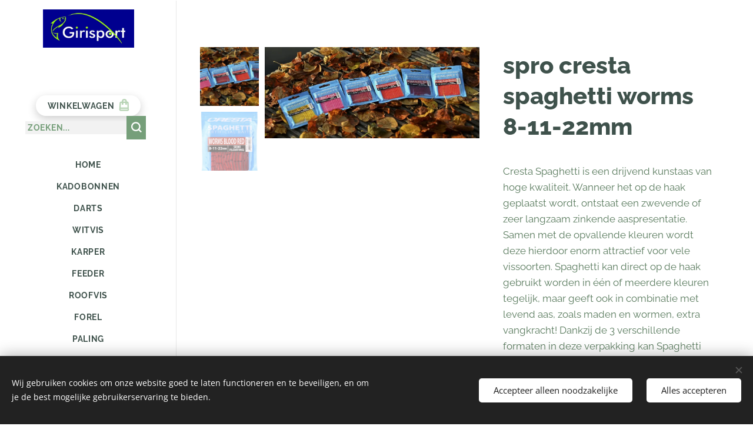

--- FILE ---
content_type: text/html; charset=UTF-8
request_url: https://www.girisport.be/p/spaghetti-worms-8-11-22mm/
body_size: 20600
content:
<!DOCTYPE html>
<html class="no-js" prefix="og: https://ogp.me/ns#" lang="nl">
<head><link rel="preconnect" href="https://duyn491kcolsw.cloudfront.net" crossorigin><link rel="preconnect" href="https://fonts.gstatic.com" crossorigin><meta charset="utf-8"><link rel="shortcut icon" href="https://duyn491kcolsw.cloudfront.net/files/2b/2b0/2b0yc6.ico?ph=4cf98fc754"><link rel="apple-touch-icon" href="https://duyn491kcolsw.cloudfront.net/files/2b/2b0/2b0yc6.ico?ph=4cf98fc754"><link rel="icon" href="https://duyn491kcolsw.cloudfront.net/files/2b/2b0/2b0yc6.ico?ph=4cf98fc754">
    <meta http-equiv="X-UA-Compatible" content="IE=edge">
    <title>spaghetti worms 8-11-22mm</title>
    <meta name="viewport" content="width=device-width,initial-scale=1">
    <meta name="msapplication-tap-highlight" content="no">
    
    <link href="https://duyn491kcolsw.cloudfront.net/files/0r/0rk/0rklmm.css?ph=4cf98fc754" media="print" rel="stylesheet">
    <link href="https://duyn491kcolsw.cloudfront.net/files/2e/2e5/2e5qgh.css?ph=4cf98fc754" media="screen and (min-width:100000em)" rel="stylesheet" data-type="cq" disabled>
    <link rel="stylesheet" href="https://duyn491kcolsw.cloudfront.net/files/45/45b/45boco.css?ph=4cf98fc754"><link rel="stylesheet" href="https://duyn491kcolsw.cloudfront.net/files/4e/4er/4ersdq.css?ph=4cf98fc754" media="screen and (min-width:37.5em)"><link rel="stylesheet" href="https://duyn491kcolsw.cloudfront.net/files/0r/0rc/0rc1kx.css?ph=4cf98fc754" data-wnd_color_scheme_file=""><link rel="stylesheet" href="https://duyn491kcolsw.cloudfront.net/files/3l/3lz/3lziai.css?ph=4cf98fc754" data-wnd_color_scheme_desktop_file="" media="screen and (min-width:37.5em)" disabled=""><link rel="stylesheet" href="https://duyn491kcolsw.cloudfront.net/files/20/207/207tl9.css?ph=4cf98fc754" data-wnd_additive_color_file=""><link rel="stylesheet" href="https://duyn491kcolsw.cloudfront.net/files/1b/1b1/1b1pns.css?ph=4cf98fc754" data-wnd_typography_file=""><link rel="stylesheet" href="https://duyn491kcolsw.cloudfront.net/files/3z/3zn/3zn0c1.css?ph=4cf98fc754" data-wnd_typography_desktop_file="" media="screen and (min-width:37.5em)" disabled=""><script>(()=>{let e=!1;const t=()=>{if(!e&&window.innerWidth>=600){for(let e=0,t=document.querySelectorAll('head > link[href*="css"][media="screen and (min-width:37.5em)"]');e<t.length;e++)t[e].removeAttribute("disabled");e=!0}};t(),window.addEventListener("resize",t),"container"in document.documentElement.style||fetch(document.querySelector('head > link[data-type="cq"]').getAttribute("href")).then((e=>{e.text().then((e=>{const t=document.createElement("style");document.head.appendChild(t),t.appendChild(document.createTextNode(e)),import("https://duyn491kcolsw.cloudfront.net/client/js.polyfill/container-query-polyfill.modern.js").then((()=>{let e=setInterval((function(){document.body&&(document.body.classList.add("cq-polyfill-loaded"),clearInterval(e))}),100)}))}))}))})()</script>
<link rel="preload stylesheet" href="https://duyn491kcolsw.cloudfront.net/files/2m/2m8/2m8msc.css?ph=4cf98fc754" as="style"><meta name="description" content=""><meta name="keywords" content=""><meta name="generator" content="Webnode 2"><meta name="apple-mobile-web-app-capable" content="no"><meta name="apple-mobile-web-app-status-bar-style" content="black"><meta name="format-detection" content="telephone=no">

<meta property="og:url" content="https://girisport.be/p/spaghetti-worms-8-11-22mm/"><meta property="og:title" content="spaghetti worms 8-11-22mm"><meta property="og:type" content="article"><meta property="og:site_name" content="Girisport"><meta property="og:image" content="https://4cf98fc754.clvaw-cdnwnd.com/461d63f65f4c9f80cde41a113fad8776/200003232-78e4c78e50/700/__ftp_c_cr-spaghwor_7.jpg?ph=4cf98fc754"><meta name="robots" content="index,follow"><link rel="canonical" href="https://www.girisport.be/p/spaghetti-worms-8-11-22mm/"><script>window.checkAndChangeSvgColor=function(c){try{var a=document.getElementById(c);if(a){c=[["border","borderColor"],["outline","outlineColor"],["color","color"]];for(var h,b,d,f=[],e=0,m=c.length;e<m;e++)if(h=window.getComputedStyle(a)[c[e][1]].replace(/\s/g,"").match(/^rgb[a]?\(([0-9]{1,3}),([0-9]{1,3}),([0-9]{1,3})/i)){b="";for(var g=1;3>=g;g++)b+=("0"+parseInt(h[g],10).toString(16)).slice(-2);"0"===b.charAt(0)&&(d=parseInt(b.substr(0,2),16),d=Math.max(16,d),b=d.toString(16)+b.slice(-4));f.push(c[e][0]+"="+b)}if(f.length){var k=a.getAttribute("data-src"),l=k+(0>k.indexOf("?")?"?":"&")+f.join("&");a.src!=l&&(a.src=l,a.outerHTML=a.outerHTML)}}}catch(n){}};</script></head>
<body class="l wt-product ac-h ac-s ac-i ac-n l-sidebar l-d-none b-btn-r b-btn-s-l b-btn-dso b-btn-bw-1 img-d-n img-t-o img-h-n line-solid b-e-ds lbox-l c-s-n  wnd-s-b  wnd-fe   wnd-eshop"><noscript>
				<iframe
				 src="https://www.googletagmanager.com/ns.html?id=GTM-542MMSL"
				 height="0"
				 width="0"
				 style="display:none;visibility:hidden"
				 >
				 </iframe>
			</noscript>

<div class="wnd-page l-page cs-green ac-9ccc65 ac-normal t-t-fs-l t-t-fw-s t-t-sp-n t-t-d-n t-s-fs-m t-s-fw-s t-s-sp-n t-s-d-n t-p-fs-m t-p-fw-m t-p-sp-n t-h-fs-l t-h-fw-s t-h-sp-n t-bq-fs-m t-bq-fw-m t-bq-sp-n t-bq-d-l t-btn-fw-s t-nav-fw-s t-pd-fw-s t-nav-tt-u">
    <div class="l-w t cf t-01">
        <div class="l-bg cf">
            <div class="s-bg-l">
                
                
            </div>
        </div>
        <header class="l-h cf">
            <div class="sw cf">
	<div class="sw-c cf"><section data-space="reset" class="s s-hn s-hn-sidebar wnd-mt-sidebar menu-default logo-sidebar sc-w   hm-hidden wnd-nav-border wnd-nav-sticky">
	<div class="s-w">
		<div class="s-o">
			<div class="s-bg">
                <div class="s-bg-l">
                    
                    
                </div>
			</div>
			<div class="h-w h-f wnd-fixed">
				<div class="s-i">
					<div class="n-l">
						<div class="s-c menu-nav">
							<div class="logo-block">
								<div class="b b-l logo logo-default logo-nb raleway wnd-iar-2-1 logo-25 b-ls-m" id="wnd_LogoBlock_269042" data-wnd_mvc_type="wnd.fe.LogoBlock">
	<div class="b-l-c logo-content">
		<a class="b-l-link logo-link" href="/home/">

			<div class="b-l-image logo-image">
				<div class="b-l-image-w logo-image-cell">
                    <picture><source type="image/webp" srcset="https://4cf98fc754.clvaw-cdnwnd.com/461d63f65f4c9f80cde41a113fad8776/200003425-122c6122ca/450/Nieuw%20logo%20voor%20website%201a.webp?ph=4cf98fc754 450w, https://4cf98fc754.clvaw-cdnwnd.com/461d63f65f4c9f80cde41a113fad8776/200003425-122c6122ca/700/Nieuw%20logo%20voor%20website%201a.webp?ph=4cf98fc754 700w, https://4cf98fc754.clvaw-cdnwnd.com/461d63f65f4c9f80cde41a113fad8776/200003425-122c6122ca/Nieuw%20logo%20voor%20website%201a.webp?ph=4cf98fc754 899w" sizes="(min-width: 600px) 450px, (min-width: 360px) calc(100vw * 0.8), 100vw" ><img src="https://4cf98fc754.clvaw-cdnwnd.com/461d63f65f4c9f80cde41a113fad8776/200000003-51f7451f76/Nieuw%20logo%20voor%20website%201a.jpg?ph=4cf98fc754" alt="" width="899" height="379" class="wnd-logo-img" ></picture>
				</div>
			</div>

			

			<div class="b-l-br logo-br"></div>

			<div class="b-l-text logo-text-wrapper">
				<div class="b-l-text-w logo-text">
					<span class="b-l-text-c logo-text-cell"></span>
				</div>
			</div>

		</a>
	</div>
</div>
							</div>

                            <div class="nav-wrapper">

                                <div class="cart-block">
                                    <div class="cart cf">
	<div class="cart-content">
		<a href="/cart/">
			<div class="cart-content-link">
				<div class="cart-text"><span>Winkelwagen</span></div>
				<div class="cart-piece-count" data-count="0" data-wnd_cart_part="count">0</div>
				<div class="cart-piece-text" data-wnd_cart_part="text"></div>
				<div class="cart-price" data-wnd_cart_part="price">0,00 €</div>
			</div>
		</a>
	</div>
</div>
                                </div>

                                <div class="search">
    <div class="search-app"></div>
</div>

                                <div id="menu-mobile">
                                    <a href="#" id="menu-submit"><span></span>Menu</a>
                                </div>

                                <div id="menu-block">
                                    <nav id="menu" data-type="vertical"><div class="menu-font menu-wrapper">
	<a href="#" class="menu-close" rel="nofollow" title="Close Menu"></a>
	<ul role="menubar" aria-label="Menu" class="level-1">
		<li role="none" class="wnd-homepage">
			<a class="menu-item" role="menuitem" href="/home/"><span class="menu-item-text">HOME</span></a>
			
		</li><li role="none">
			<a class="menu-item" role="menuitem" href="/kadobonnen/"><span class="menu-item-text">KADOBONNEN</span></a>
			
		</li><li role="none">
			<a class="menu-item" role="menuitem" href="/darts2/"><span class="menu-item-text">DARTS</span></a>
			
		</li><li role="none">
			<a class="menu-item" role="menuitem" href="/witvis/"><span class="menu-item-text">WITVIS</span></a>
			
		</li><li role="none">
			<a class="menu-item" role="menuitem" href="/karper/"><span class="menu-item-text">KARPER</span></a>
			
		</li><li role="none">
			<a class="menu-item" role="menuitem" href="/feeder/"><span class="menu-item-text">FEEDER</span></a>
			
		</li><li role="none">
			<a class="menu-item" role="menuitem" href="/roofvis/"><span class="menu-item-text">ROOFVIS</span></a>
			
		</li><li role="none">
			<a class="menu-item" role="menuitem" href="/forel/"><span class="menu-item-text">FOREL</span></a>
			
		</li><li role="none">
			<a class="menu-item" role="menuitem" href="/paling/"><span class="menu-item-text">PALING </span></a>
			
		</li><li role="none">
			<a class="menu-item" role="menuitem" href="/zee-mer/"><span class="menu-item-text">ZEE </span></a>
			
		</li><li role="none">
			<a class="menu-item" role="menuitem" href="/nieuwtjes/"><span class="menu-item-text">NIEUWTJES IN DE WINKEL</span></a>
			
		</li><li role="none">
			<a class="menu-item" role="menuitem" href="/levend-aas-geen-verzending/"><span class="menu-item-text">LEVEND AAS GEEN VERZENDING</span></a>
			
		</li><li role="none">
			<a class="menu-item" role="menuitem" href="/algemene-voorwaarden/"><span class="menu-item-text">Algemene Voorwaarden en Privacybeleid</span></a>
			
		</li>
	</ul>
	<span class="more-text">Meer pagina's</span>
</div></nav>
                                    <div class="scrollup"></div>
                                    <div class="scrolldown"></div>
                                </div>

                            </div>
						</div>
					</div>
				</div>
			</div>
		</div>
	</div>
</section></div>
</div>
        </header>
        <main class="l-m cf">
            <div class="sw cf">
	<div class="sw-c cf"><section class="s s-hm s-hm-hidden wnd-h-hidden cf sc-w"></section><section data-space="true" class="s s-ed cf sc-w   wnd-w-wide wnd-s-normal wnd-h-auto">
	<div class="s-w cf">
		<div class="s-o s-fs cf">
			<div class="s-bg cf">
                <div class="s-bg-l">
                    
                    
                </div>
			</div>
			<div class="s-c s-fs cf">
				<div class="b-e b-e-d b b-s cf" data-wnd_product_item="200002267" data-wnd_product_data="{&quot;id&quot;:200002267,&quot;name&quot;:&quot;spro cresta spaghetti worms 8-11-22mm&quot;,&quot;image&quot;:[&quot;https:\/\/4cf98fc754.clvaw-cdnwnd.com\/461d63f65f4c9f80cde41a113fad8776\/200003232-78e4c78e50\/450\/__ftp_c_cr-spaghwor_7.jpg?ph=4cf98fc754&quot;,&quot;https:\/\/4cf98fc754.clvaw-cdnwnd.com\/461d63f65f4c9f80cde41a113fad8776\/200003232-78e4c78e50\/__ftp_c_cr-spaghwor_7.jpg?ph=4cf98fc754&quot;],&quot;detail_url&quot;:&quot;\/p\/spaghetti-worms-8-11-22mm\/&quot;,&quot;category&quot;:&quot;FEEDER\/feeder korven + klein gerief \/FOREL\/forel kunstaas\/KLEIN GERIEF\/LOKAAS-VOEDER-PELLETS-ADDITIEVEN-LIQUIDES \/mini boilies, wafters\/Cresta\/Spro&quot;,&quot;list_position&quot;:0,&quot;price&quot;:3.8,&quot;comparative_price&quot;:0,&quot;out_of_stock&quot;:false,&quot;availability&quot;:&quot;DO_NOT_SHOW&quot;,&quot;variants&quot;:[{&quot;id&quot;:200087407,&quot;identifier&quot;:&quot;spaghetti-worms-8-11-22mm-blood-red-s969714900&quot;,&quot;option_ids&quot;:[&quot;200008789&quot;],&quot;price&quot;:3.8,&quot;price_ex_vat_message&quot;:&quot;excl. BTW 3,14\u00a0\u20ac&quot;,&quot;comparative_price&quot;:0,&quot;inventory_sku&quot;:&quot;&quot;,&quot;out_of_stock&quot;:false,&quot;availability&quot;:&quot;DO_NOT_SHOW&quot;,&quot;inventory_quantity&quot;:2,&quot;visibility&quot;:1,&quot;unit_price_localised&quot;:&quot;&quot;,&quot;dual_currency&quot;:null},{&quot;id&quot;:200087408,&quot;identifier&quot;:&quot;spaghetti-worms-8-11-22mm-tomato-red-s964714901&quot;,&quot;option_ids&quot;:[&quot;200008788&quot;],&quot;price&quot;:3.8,&quot;price_ex_vat_message&quot;:&quot;excl. BTW 3,14\u00a0\u20ac&quot;,&quot;comparative_price&quot;:0,&quot;inventory_sku&quot;:&quot;&quot;,&quot;out_of_stock&quot;:false,&quot;availability&quot;:&quot;DO_NOT_SHOW&quot;,&quot;inventory_quantity&quot;:1,&quot;visibility&quot;:0,&quot;unit_price_localised&quot;:&quot;&quot;,&quot;dual_currency&quot;:null},{&quot;id&quot;:200087409,&quot;identifier&quot;:&quot;spaghetti-worms-8-11-22mm-fluo-red-s964714902&quot;,&quot;option_ids&quot;:[&quot;200008787&quot;],&quot;price&quot;:3.8,&quot;price_ex_vat_message&quot;:&quot;excl. BTW 3,14\u00a0\u20ac&quot;,&quot;comparative_price&quot;:0,&quot;inventory_sku&quot;:&quot;&quot;,&quot;out_of_stock&quot;:false,&quot;availability&quot;:&quot;DO_NOT_SHOW&quot;,&quot;inventory_quantity&quot;:2,&quot;visibility&quot;:1,&quot;unit_price_localised&quot;:&quot;&quot;,&quot;dual_currency&quot;:null},{&quot;id&quot;:200087410,&quot;identifier&quot;:&quot;spaghetti-worms-8-11-22mm-fluo-orange-s964714903&quot;,&quot;option_ids&quot;:[&quot;200008786&quot;],&quot;price&quot;:3.8,&quot;price_ex_vat_message&quot;:&quot;excl. BTW 3,14\u00a0\u20ac&quot;,&quot;comparative_price&quot;:0,&quot;inventory_sku&quot;:&quot;&quot;,&quot;out_of_stock&quot;:false,&quot;availability&quot;:&quot;DO_NOT_SHOW&quot;,&quot;inventory_quantity&quot;:1,&quot;visibility&quot;:1,&quot;unit_price_localised&quot;:&quot;&quot;,&quot;dual_currency&quot;:null},{&quot;id&quot;:200087411,&quot;identifier&quot;:&quot;spaghetti-worms-8-11-22mm-yellow-s964714904&quot;,&quot;option_ids&quot;:[&quot;200008785&quot;],&quot;price&quot;:3.8,&quot;price_ex_vat_message&quot;:&quot;excl. BTW 3,14\u00a0\u20ac&quot;,&quot;comparative_price&quot;:0,&quot;inventory_sku&quot;:&quot;&quot;,&quot;out_of_stock&quot;:false,&quot;availability&quot;:&quot;DO_NOT_SHOW&quot;,&quot;inventory_quantity&quot;:1,&quot;visibility&quot;:0,&quot;unit_price_localised&quot;:&quot;&quot;,&quot;dual_currency&quot;:null},{&quot;id&quot;:200087412,&quot;identifier&quot;:&quot;spaghetti-worms-8-11-22mm-pink-s964714905&quot;,&quot;option_ids&quot;:[&quot;200008784&quot;],&quot;price&quot;:3.8,&quot;price_ex_vat_message&quot;:&quot;excl. BTW 3,14\u00a0\u20ac&quot;,&quot;comparative_price&quot;:0,&quot;inventory_sku&quot;:&quot;&quot;,&quot;out_of_stock&quot;:false,&quot;availability&quot;:&quot;DO_NOT_SHOW&quot;,&quot;inventory_quantity&quot;:1,&quot;visibility&quot;:1,&quot;unit_price_localised&quot;:&quot;&quot;,&quot;dual_currency&quot;:null}],&quot;variants_active&quot;:true}" data-wnd-price-info-template="&lt;span class=&quot;prd-price-info&quot;&gt;&lt;span class=&quot;prd-price-info-c&quot;&gt;{value}&lt;/span&gt;&lt;/span&gt;">
    <form class="cf" action="" method="post" data-wnd_sys_form="add-to-cart">

        <div class="b-e-d-head b-e-d-right">
            <h1 class="b-e-d-title cf"><span class="prd-title">
	<span class="prd-title-c">spro cresta spaghetti worms 8-11-22mm</span>
</span></h1>
        </div>

        <div class="b-e-d-ribbons cf">
            <span class="prd-label prd-out-of-stock">
	<span class="prd-label-c prd-out-of-stock-c"></span>
</span>
            <span class="prd-label">
	<span class="prd-label-c"></span>
</span>
        </div>

        <div class="b-e-d-gal b-e-d-left">
            <div class="prd-gal cf" id="wnd_ProductGalleryBlock_531006" data-slideshow="true">
	<div class="prd-gal-c cf">
		<ul class="prd-gal-list cf">
			<li class="prd-gal-photo wnd-orientation-landscape">
				<a class="prd-gal-link litebox" data-litebox-group="gallery" data-litebox-text="" href="https://4cf98fc754.clvaw-cdnwnd.com/461d63f65f4c9f80cde41a113fad8776/200003232-78e4c78e50/__ftp_c_cr-spaghwor_7.jpg?ph=4cf98fc754" width="1000" height="425">
					<div class="prd-gal-img cf">
						<div class="prd-gal-img-pos">
                            <picture><source type="image/webp" srcset="https://4cf98fc754.clvaw-cdnwnd.com/461d63f65f4c9f80cde41a113fad8776/200003233-ed800ed804/450/__ftp_c_cr-spaghwor_7.webp?ph=4cf98fc754 450w, https://4cf98fc754.clvaw-cdnwnd.com/461d63f65f4c9f80cde41a113fad8776/200003233-ed800ed804/700/__ftp_c_cr-spaghwor_7.webp?ph=4cf98fc754 700w, https://4cf98fc754.clvaw-cdnwnd.com/461d63f65f4c9f80cde41a113fad8776/200003233-ed800ed804/__ftp_c_cr-spaghwor_7.webp?ph=4cf98fc754 1000w" sizes="(min-width: 768px) 60vw, 100vw" ><img src="https://4cf98fc754.clvaw-cdnwnd.com/461d63f65f4c9f80cde41a113fad8776/200003232-78e4c78e50/__ftp_c_cr-spaghwor_7.jpg?ph=4cf98fc754" alt="" width="1000" height="425" loading="lazy" ></picture>
						</div>
					</div>
					<div class="prd-gal-title cf"><span></span></div>
				</a>
			</li><li class="prd-gal-photo wnd-orientation-portrait">
				<a class="prd-gal-link litebox" data-litebox-group="gallery" data-litebox-text="" href="https://4cf98fc754.clvaw-cdnwnd.com/461d63f65f4c9f80cde41a113fad8776/200003230-bad04bad08/__ftp_c_cr-spaghwor_1.jpg?ph=4cf98fc754" width="915" height="1320">
					<div class="prd-gal-img cf">
						<div class="prd-gal-img-pos">
                            <picture><source type="image/webp" srcset="https://4cf98fc754.clvaw-cdnwnd.com/461d63f65f4c9f80cde41a113fad8776/200003231-081ab081b0/450/__ftp_c_cr-spaghwor_1.webp?ph=4cf98fc754 312w, https://4cf98fc754.clvaw-cdnwnd.com/461d63f65f4c9f80cde41a113fad8776/200003231-081ab081b0/700/__ftp_c_cr-spaghwor_1.webp?ph=4cf98fc754 485w, https://4cf98fc754.clvaw-cdnwnd.com/461d63f65f4c9f80cde41a113fad8776/200003231-081ab081b0/__ftp_c_cr-spaghwor_1.webp?ph=4cf98fc754 915w" sizes="(min-width: 768px) 60vw, 100vw" ><img src="https://4cf98fc754.clvaw-cdnwnd.com/461d63f65f4c9f80cde41a113fad8776/200003230-bad04bad08/__ftp_c_cr-spaghwor_1.jpg?ph=4cf98fc754" alt="" width="915" height="1320" loading="lazy" ></picture>
						</div>
					</div>
					<div class="prd-gal-title cf"><span></span></div>
				</a>
			</li>
		</ul>
	</div>

	<div class="prd-gal-nav dots cf">
		<div class="prd-gal-nav-arrow-prev prd-gal-nav-arrow">
			<div class="prd-gal-nav-arrow-submit"></div>
		</div>

		<div class="prd-gal-nav-c dots-content cf"></div>

		<div class="prd-gal-nav-arrow-next prd-gal-nav-arrow">
			<div class="prd-gal-nav-arrow-submit"></div>
		</div>
	</div>

	
</div>
        </div>

        <div class="b-e-d-c b-e-d-right">
            <div class="b-text text prd-text">
	<div class="prd-text-c"><p>Cresta Spaghetti is een drijvend kunstaas van hoge kwaliteit. Wanneer het op de haak geplaatst wordt, ontstaat een zwevende of zeer langzaam zinkende aaspresentatie. Samen met de opvallende kleuren wordt deze hierdoor enorm attractief voor vele vissoorten. Spaghetti kan direct op de haak gebruikt worden in één of meerdere kleuren tegelijk, maar geeft ook in combinatie met levend aas, zoals maden en wormen, extra vangkracht! Dankzij de 3 verschillende formaten in deze verpakking kan Spaghetti gecombineerd worden met vele haaksoorten en maten.&nbsp;&nbsp;<br></p></div>
</div>
            <div class="prd-variants cf">
	<h4 class="prd-variants-title">Kies een variant:</h4>
	<div class="prd-variants-c form b-form-light f-rg-normal cf">
		<div class="prd-variants-group form-input form-select wnd-form-field">
			<div class="select">
				<select class="not-clicked" id="field-wnd_ProductOptionGroupBlock_6svbpmjgh37000000000000000" name="wnd_ProductOptionGroupBlock_6svbpmjgh37000000000000000" required="Array" data-wnd_option_group="200000885">
					<option value="" selected></option><option value="200008789">blood red S969714900</option><option value="200008788">tomato red S964714901</option><option value="200008787">fluo red S964714902</option><option value="200008786">fluo orange S964714903</option><option value="200008785">yellow S964714904</option><option value="200008784">pink S964714905</option>
				</select>
				<label for="field-wnd_ProductOptionGroupBlock_6svbpmjgh37000000000000000"><span class="it b link">
	<span class="it-c">kleur</span>
</span></label>
			</div>
		</div>
	</div>
</div>
            <div class="b-e-d-price cf">
                <span class="prd-price">
	<span class="prd-price-pref-text wnd-product-prefix-text"></span><span class="prd-price-pref"></span><span class="prd-price-c wnd-product-price">3,80</span><span class="prd-price-suf">&nbsp;€</span><span class="prd-price-suf-text wnd-product-suffix-text"></span>
</span>
                <span class="prd-price prd-price-com wnd-product-comparative-price-area wnd-empty" style="display:none">
	<span class="prd-price-pref"></span><span class="prd-price-c wnd-product-comparative-price-content">0,00</span><span class="prd-price-suf">&nbsp;€</span>
</span>
            </div>
            <div class="b-e-d-price b-e-d-price-info" data-wnd-identifier="wnd-price-info-container">
                
                
                
                
                
            </div>
            <div class="b-e-d-stock b-e-d-stock-info" data-wnd-identifier="wnd-stock-info-container">
                <span class="prd-stock-info" data-wnd-identifier="wnd-stock-info">
    <span class="wt-bold"></span>
</span>
            </div>

            <div class="b-e-d-submit cf">
                <div class="prd-crt b-btn b-btn-3 b-btn-atc b-btn-i-left b-btn-i-atc wnd-fixed cf">
                    <button class="b-btn-l b-btn-fixed" type="submit" name="send" value="wnd_ProductDetailFormBlock_761715" disabled data-wnd_add_to_cart_button>
                        <span class="b-btn-t">Toevoegen aan de winkelwagen</span>
                        <span class="b-btn-a-l">
							<span class="loader"></span>
						</span>
                        <span class="b-btn-a-a">
							<span class="checked"></span>
							Toegevoegd aan de winkelwagen
						</span>
                        <span class="b-btn-ofs">Niet in voorraad</span>
                    </button>
                </div>
            </div>
        </div>

        <input type="hidden" name="id" value="200002267"><input type="hidden" name="variant_id" value="">

    </form>
</div>
				<div class="ez cf wnd-no-cols">
	<div class="ez-c"><div class="b b-text cf">
	<div class="b-c b-text-c b-s b-s-t60 b-s-b60 b-cs cf"></div>
</div></div>
</div>
			</div>
		</div>
	</div>
</section></div>
</div>
        </main>
        <footer class="l-f cf">
            <div class="sw cf">
	<div class="sw-c cf"><section data-wn-border-element="s-f-border" class="s s-f s-f-basic s-f-simple sc-b   wnd-w-wide wnd-s-high">
	<div class="s-w">
		<div class="s-o">
			<div class="s-bg">
                <div class="s-bg-l">
                    
                    
                </div>
			</div>
			<div class="s-c s-f-l-w s-f-border">
				<div class="s-f-l b-s b-s-t0 b-s-b0">
					<div class="s-f-l-c s-f-l-c-first">
						<div class="s-f-cr"><span class="it b link">
	<span class="it-c">©&nbsp;2021&nbsp;Alle rechten voorbehouden</span>
</span></div>
						<div class="s-f-sf">
                            <span class="sf b">
<span class="sf-content sf-c link">Mogelijk gemaakt door <a href="https://www.webnode.nl?utm_source=text&utm_medium=footer&utm_campaign=free1&utm_content=wnd2" rel="nofollow" target="_blank">Webnode</a></span>
</span>
                            <span class="sf-cbr link">
    <a href="#" rel="nofollow">Cookies</a>
</span>
                            
                            
                            
                        </div>
					</div>
					<div class="s-f-l-c s-f-l-c-last">
						<div class="s-f-lang lang-select cf">
	
</div>
					</div>
                    <div class="s-f-l-c s-f-l-c-currency">
                        <div class="s-f-ccy ccy-select cf">
	
</div>
                    </div>
				</div>
			</div>
		</div>
	</div>
</section></div>
</div>
        </footer>
    </div>
    
</div>
<section class="cb cb-dark" id="cookiebar" style="display:none;" id="cookiebar" style="display:none;">
	<div class="cb-bar cb-scrollable">
		<div class="cb-bar-c">
			<div class="cb-bar-text">Wij gebruiken cookies om onze website goed te laten functioneren en te beveiligen, en om je de best mogelijke gebruikerservaring te bieden.</div>
			<div class="cb-bar-buttons">
				<button class="cb-button cb-close-basic" data-action="accept-necessary">
					<span class="cb-button-content">Accepteer alleen noodzakelijke</span>
				</button>
				<button class="cb-button cb-close-basic" data-action="accept-all">
					<span class="cb-button-content">Alles accepteren</span>
				</button>
				
			</div>
		</div>
        <div class="cb-close cb-close-basic" data-action="accept-necessary"></div>
	</div>

	<div class="cb-popup cb-light close">
		<div class="cb-popup-c">
			<div class="cb-popup-head">
				<h3 class="cb-popup-title">Geavanceerde instellingen</h3>
				<p class="cb-popup-text">Je kunt jouw cookievoorkeuren hier aanpassen. Schakel de volgende categorieën in of uit en sla de selectie op.</p>
			</div>
			<div class="cb-popup-options cb-scrollable">
				<div class="cb-option">
					<input class="cb-option-input" type="checkbox" id="necessary" name="necessary" readonly="readonly" disabled="disabled" checked="checked">
                    <div class="cb-option-checkbox"></div>
                    <label class="cb-option-label" for="necessary">Essentiële cookies</label>
					<div class="cb-option-text">De essentiële cookies zijn essentieel voor de veilige en correcte werking van onze website en het registratieproces.</div>
				</div><div class="cb-option">
					<input class="cb-option-input" type="checkbox" id="functional" name="functional">
                    <div class="cb-option-checkbox"></div>
                    <label class="cb-option-label" for="functional">Functionele cookies</label>
					<div class="cb-option-text">Functionele cookies onthouden jouw voorkeuren voor onze website en maken het mogelijk deze aan te passen.</div>
				</div><div class="cb-option">
					<input class="cb-option-input" type="checkbox" id="performance" name="performance">
                    <div class="cb-option-checkbox"></div>
                    <label class="cb-option-label" for="performance">Prestatiecookies</label>
					<div class="cb-option-text">Prestatiecookies controleren de prestaties van onze website.</div>
				</div><div class="cb-option">
					<input class="cb-option-input" type="checkbox" id="marketing" name="marketing">
                    <div class="cb-option-checkbox"></div>
                    <label class="cb-option-label" for="marketing">Marketing cookies / cookies van derden</label>
					<div class="cb-option-text">Marketing cookies stellen ons in staat de prestaties van onze website te meten en te analyseren.</div>
				</div>
			</div>
			<div class="cb-popup-footer">
				<button class="cb-button cb-save-popup" data-action="advanced-save">
					<span class="cb-button-content">Opslaan</span>
				</button>
			</div>
			<div class="cb-close cb-close-popup" data-action="close"></div>
		</div>
	</div>
</section>

<script src="https://duyn491kcolsw.cloudfront.net/files/3n/3no/3nov38.js?ph=4cf98fc754" crossorigin="anonymous" type="module"></script><script>document.querySelector(".wnd-fe")&&[...document.querySelectorAll(".c")].forEach((e=>{const t=e.querySelector(".b-text:only-child");t&&""===t.querySelector(".b-text-c").innerText&&e.classList.add("column-empty")}))</script>


<script src="https://duyn491kcolsw.cloudfront.net/client.fe/js.compiled/lang.nl.2097.js?ph=4cf98fc754" crossorigin="anonymous"></script><script src="https://duyn491kcolsw.cloudfront.net/client.fe/js.compiled/compiled.multi.2-2203.js?ph=4cf98fc754" crossorigin="anonymous"></script><script>var wnd = wnd || {};wnd.$data = {"image_content_items":{"wnd_ThumbnailBlock_174346":{"id":"wnd_ThumbnailBlock_174346","type":"wnd.pc.ThumbnailBlock"},"wnd_Section_eshop_product_detail_183521":{"id":"wnd_Section_eshop_product_detail_183521","type":"wnd.pc.Section"},"wnd_ProductGalleryBlock_531006":{"id":"wnd_ProductGalleryBlock_531006","type":"wnd.pc.ProductGalleryBlock"},"wnd_HeaderSection_header_main_532956":{"id":"wnd_HeaderSection_header_main_532956","type":"wnd.pc.HeaderSection"},"wnd_ImageBlock_784428":{"id":"wnd_ImageBlock_784428","type":"wnd.pc.ImageBlock"},"wnd_ProductPhotoImageBlock_979975591":{"id":"wnd_ProductPhotoImageBlock_979975591","type":"wnd.pc.ProductPhotoImageBlock"},"wnd_ProductPhotoImageBlock_711353736":{"id":"wnd_ProductPhotoImageBlock_711353736","type":"wnd.pc.ProductPhotoImageBlock"},"wnd_LogoBlock_269042":{"id":"wnd_LogoBlock_269042","type":"wnd.pc.LogoBlock"},"wnd_FooterSection_footer_604825":{"id":"wnd_FooterSection_footer_604825","type":"wnd.pc.FooterSection"}},"svg_content_items":{"wnd_ImageBlock_784428":{"id":"wnd_ImageBlock_784428","type":"wnd.pc.ImageBlock"},"wnd_LogoBlock_269042":{"id":"wnd_LogoBlock_269042","type":"wnd.pc.LogoBlock"}},"content_items":[],"eshopSettings":{"ESHOP_SETTINGS_DISPLAY_PRICE_WITHOUT_VAT":false,"ESHOP_SETTINGS_DISPLAY_ADDITIONAL_VAT":false,"ESHOP_SETTINGS_DISPLAY_SHIPPING_COST":false},"project_info":{"isMultilanguage":false,"isMulticurrency":false,"eshop_tax_enabled":"1","country_code":"be","contact_state":null,"eshop_tax_type":"VAT","eshop_discounts":true,"graphQLURL":"https:\/\/girisport.be\/servers\/graphql\/","iubendaSettings":{"cookieBarCode":"","cookiePolicyCode":"","privacyPolicyCode":"","termsAndConditionsCode":""}}};</script><script>wnd.$system = {"fileSystemType":"aws_s3","localFilesPath":"https:\/\/www.girisport.be\/_files\/","awsS3FilesPath":"https:\/\/4cf98fc754.clvaw-cdnwnd.com\/461d63f65f4c9f80cde41a113fad8776\/","staticFiles":"https:\/\/duyn491kcolsw.cloudfront.net\/files","isCms":false,"staticCDNServers":["https:\/\/duyn491kcolsw.cloudfront.net\/"],"fileUploadAllowExtension":["jpg","jpeg","jfif","png","gif","bmp","ico","svg","webp","tiff","pdf","doc","docx","ppt","pptx","pps","ppsx","odt","xls","xlsx","txt","rtf","mp3","wma","wav","ogg","amr","flac","m4a","3gp","avi","wmv","mov","mpg","mkv","mp4","mpeg","m4v","swf","gpx","stl","csv","xml","txt","dxf","dwg","iges","igs","step","stp"],"maxUserFormFileLimit":4194304,"frontendLanguage":"nl","backendLanguage":"nl","frontendLanguageId":"1","page":{"id":50000003,"identifier":"p","template":{"id":200004295,"styles":{"typography":"t-01_new","scheme":"cs-green","additiveColor":"ac-9ccc65 ac-normal","acSubheadings":true,"background":{"default":null},"backgroundSettings":{"default":""},"acIcons":true,"lineStyle":"line-solid","imageTitle":"img-t-o","imageHover":"img-h-n","imageStyle":"img-d-n","buttonDecoration":"b-btn-dso","buttonStyle":"b-btn-r","buttonSize":"b-btn-s-l","buttonBorders":"b-btn-bw-1","lightboxStyle":"lbox-l","eshopGridItemStyle":"b-e-ds","eshopGridItemAlign":"b-e-c","columnSpaces":"c-s-n","layoutType":"l-sidebar","layoutDecoration":"l-d-none","formStyle":"light","menuType":"wnd-mt-classic","menuStyle":"menu-default","sectionWidth":"wnd-w-wider","sectionSpace":"wnd-s-normal","acMenu":true,"acHeadings":true,"acOthers":false,"buttonWeight":"t-btn-fw-s","productWeight":"t-pd-fw-s","menuWeight":"t-nav-fw-s","searchStyle":"wnd-s-b","headerBarStyle":"","typoTitleSizes":"t-t-fs-l","typoTitleWeights":"t-t-fw-s","typoTitleSpacings":"t-t-sp-n","typoTitleDecorations":"t-t-d-n","typoHeadingSizes":"t-h-fs-l","typoHeadingWeights":"t-h-fw-s","typoHeadingSpacings":"t-h-sp-n","typoSubtitleSizes":"t-s-fs-m","typoSubtitleWeights":"t-s-fw-s","typoSubtitleSpacings":"t-s-sp-n","typoSubtitleDecorations":"t-s-d-n","typoParagraphSizes":"t-p-fs-m","typoParagraphWeights":"t-p-fw-m","typoParagraphSpacings":"t-p-sp-n","typoBlockquoteSizes":"t-bq-fs-m","typoBlockquoteWeights":"t-bq-fw-m","typoBlockquoteSpacings":"t-bq-sp-n","typoBlockquoteDecorations":"t-bq-d-l","menuTextTransform":"t-nav-tt-u"}},"layout":"product_detail","name":"spro cresta spaghetti worms 8-11-22mm","html_title":"spaghetti worms 8-11-22mm","language":"nl","langId":1,"isHomepage":false,"meta_description":null,"meta_keywords":null,"header_code":null,"footer_code":null,"styles":null,"countFormsEntries":[]},"listingsPrefix":"\/l\/","productPrefix":"\/p\/","cartPrefix":"\/cart\/","checkoutPrefix":"\/checkout\/","searchPrefix":"\/search\/","isCheckout":false,"isEshop":true,"hasBlog":false,"isProductDetail":true,"isListingDetail":false,"listing_page":[],"hasEshopAnalytics":false,"gTagId":null,"gAdsId":null,"format":{"be":{"DATE_TIME":{"mask":"%d-%m-%Y %H:%M","regexp":"^(((0?[1-9]|[1,2][0-9]|3[0,1])\\-(0?[1-9]|1[0-2])\\-[0-9]{1,4})(( [0-1][0-9]| 2[0-3]):[0-5][0-9])?|(([0-9]{4}(0[1-9]|1[0-2])(0[1-9]|[1,2][0-9]|3[0,1])(0[0-9]|1[0-9]|2[0-3])[0-5][0-9][0-5][0-9])))?$"},"DATE":{"mask":"%d-%m-%Y","regexp":"^(((0?[1-9]|[1,2][0-9]|3[0,1])\\-(0?[1-9]|1[0-2])\\-[0-9]{1,4}))$"},"CURRENCY":{"mask":{"point":".","thousands":",","decimals":2,"mask":"%s","zerofill":true}}},"fe":{"DATE_TIME":{"mask":"%d-%m-%Y %H:%M","regexp":"^(((0?[1-9]|[1,2][0-9]|3[0,1])\\-(0?[1-9]|1[0-2])\\-[0-9]{1,4})(( [0-1][0-9]| 2[0-3]):[0-5][0-9])?|(([0-9]{4}(0[1-9]|1[0-2])(0[1-9]|[1,2][0-9]|3[0,1])(0[0-9]|1[0-9]|2[0-3])[0-5][0-9][0-5][0-9])))?$"},"DATE":{"mask":"%d-%m-%Y","regexp":"^(((0?[1-9]|[1,2][0-9]|3[0,1])\\-(0?[1-9]|1[0-2])\\-[0-9]{1,4}))$"},"CURRENCY":{"mask":{"point":".","thousands":",","decimals":2,"mask":"%s","zerofill":true}}}},"e_product":{"id":200443256,"workingId":200002267,"name":"spro cresta spaghetti worms 8-11-22mm","identifier":"spaghetti-worms-8-11-22mm","meta_description":null,"meta_keywords":null,"html_title":"spaghetti worms 8-11-22mm","styles":null,"content_items":{"wnd_PerexBlock_238221":{"type":"wnd.pc.PerexBlock","id":"wnd_PerexBlock_238221","context":"page","text":""},"wnd_ThumbnailBlock_174346":{"type":"wnd.pc.ThumbnailBlock","id":"wnd_ThumbnailBlock_174346","context":"page","style":{"background":{"default":{"default":"wnd-background-image"}},"backgroundSettings":{"default":{"default":{"id":200003232,"src":"200003232-78e4c78e50\/__ftp_c_cr-spaghwor_7.jpg","dataType":"filesystem_files","width":1000,"height":425,"mediaType":"myImages","mime":"","alternatives":{"image\/webp":{"id":200003233,"src":"200003233-ed800ed804\/__ftp_c_cr-spaghwor_7.webp","dataType":"filesystem_files","width":1000,"height":425,"mime":"image\/webp"}}}}}},"refs":{"filesystem_files":[{"filesystem_files.id":200003232}]}},"wnd_SectionWrapper_187483":{"type":"wnd.pc.SectionWrapper","id":"wnd_SectionWrapper_187483","context":"page","content":["wnd_HeaderSection_header_main_532956","wnd_Section_eshop_product_detail_183521"]},"wnd_Section_eshop_product_detail_183521":{"type":"wnd.pc.Section","contentIdentifier":"eshop_product_detail","id":"wnd_Section_eshop_product_detail_183521","context":"page","content":{"default":["wnd_EditZone_669307","wnd_ProductDetailFormBlock_761715"],"default_box":["wnd_EditZone_669307","wnd_ProductDetailFormBlock_761715"]},"contentMap":{"wnd.pc.EditZone":{"master-01":"wnd_EditZone_669307"},"wnd.pc.ProductDetailFormBlock":{"product-01":"wnd_ProductDetailFormBlock_761715"}},"style":{"sectionColor":{"default":"sc-w"},"sectionWidth":{"default":"wnd-w-wide"},"sectionSpace":{"default":"wnd-s-normal"},"sectionHeight":{"default":"wnd-h-auto"},"sectionPosition":{"default":"wnd-p-cc"}},"variant":{"default":"default"}},"wnd_EditZone_669307":{"type":"wnd.pc.EditZone","id":"wnd_EditZone_669307","context":"page","content":["wnd_TextBlock_524608"]},"wnd_TextBlock_524608":{"type":"wnd.pc.TextBlock","id":"wnd_TextBlock_524608","context":"page","code":""},"wnd_ProductDetailFormBlock_761715":{"type":"wnd.pc.ProductDetailFormBlock","id":"wnd_ProductDetailFormBlock_761715","context":"page","contentMap":{"wnd.pc.ProductSubmitBlock":{"submit":"wnd_ProductSubmitBlock_132550"},"wnd.pc.ProductTitleBlock":{"name":"wnd_ProductTitleBlock_534594"},"wnd.pc.ProductDescriptionBlock":{"description":"wnd_ProductDescriptionBlock_325564"},"wnd.pc.ProductPriceBlock":{"price":"wnd_ProductPriceBlock_88386"},"wnd.pc.ProductComparativePriceBlock":{"comparative-price":"wnd_ProductComparativePriceBlock_252762"},"wnd.pc.ProductRibbonBlock":{"ribbon":"wnd_ProductRibbonBlock_694213"},"wnd.pc.ProductOutOfStockBlock":{"out-of-stock":"wnd_ProductOutOfStockBlock_174668"},"wnd.pc.ProductGalleryBlock":{"productgallery":"wnd_ProductGalleryBlock_531006"},"wnd.pc.ProductVariantsBlock":{"variants":"wnd_ProductVariantsBlock_427561"}},"action":{"type":"message","message":"\n","target":""},"email":"girisport@skynet.be","content":{"default":["wnd_ProductSubmitBlock_132550","wnd_ProductTitleBlock_534594","wnd_ProductDescriptionBlock_325564","wnd_ProductPriceBlock_88386","wnd_ProductComparativePriceBlock_252762","wnd_ProductRibbonBlock_694213","wnd_ProductOutOfStockBlock_174668","wnd_ProductGalleryBlock_531006","wnd_ProductVariantsBlock_427561"],"rounded":["wnd_ProductSubmitBlock_132550","wnd_ProductTitleBlock_534594","wnd_ProductDescriptionBlock_325564","wnd_ProductPriceBlock_88386","wnd_ProductComparativePriceBlock_252762","wnd_ProductRibbonBlock_694213","wnd_ProductOutOfStockBlock_174668","wnd_ProductGalleryBlock_531006","wnd_ProductVariantsBlock_427561"],"space":["wnd_ProductSubmitBlock_132550","wnd_ProductTitleBlock_534594","wnd_ProductDescriptionBlock_325564","wnd_ProductPriceBlock_88386","wnd_ProductComparativePriceBlock_252762","wnd_ProductRibbonBlock_694213","wnd_ProductOutOfStockBlock_174668","wnd_ProductGalleryBlock_531006","wnd_ProductVariantsBlock_427561"],"light":["wnd_ProductSubmitBlock_132550","wnd_ProductTitleBlock_534594","wnd_ProductDescriptionBlock_325564","wnd_ProductPriceBlock_88386","wnd_ProductComparativePriceBlock_252762","wnd_ProductRibbonBlock_694213","wnd_ProductOutOfStockBlock_174668","wnd_ProductGalleryBlock_531006","wnd_ProductVariantsBlock_427561"]}},"wnd_ProductSubmitBlock_132550":{"type":"wnd.pc.ProductSubmitBlock","id":"wnd_ProductSubmitBlock_132550","context":"page","style":{"class":""},"code":"Toevoegen aan de winkelwagen"},"wnd_ProductTitleBlock_534594":{"type":"wnd.pc.ProductTitleBlock","id":"wnd_ProductTitleBlock_534594","context":"page","refDataType":"e_product","refDataKey":"e_product.name"},"wnd_ProductDescriptionBlock_325564":{"type":"wnd.pc.ProductDescriptionBlock","id":"wnd_ProductDescriptionBlock_325564","context":"page","refDataType":"e_product","refDataKey":"e_product.description"},"wnd_ProductPriceBlock_88386":{"type":"wnd.pc.ProductPriceBlock","id":"wnd_ProductPriceBlock_88386","context":"page","refDataType":"e_product","refDataKey":"e_product.price"},"wnd_ProductComparativePriceBlock_252762":{"type":"wnd.pc.ProductComparativePriceBlock","id":"wnd_ProductComparativePriceBlock_252762","context":"page","refDataType":"e_product","refDataKey":"e_product.sale_price"},"wnd_ProductRibbonBlock_694213":{"type":"wnd.pc.ProductRibbonBlock","id":"wnd_ProductRibbonBlock_694213","context":"page","refDataType":"e_product","refDataKey":"e_product.ribbon"},"wnd_ProductOutOfStockBlock_174668":{"type":"wnd.pc.ProductOutOfStockBlock","id":"wnd_ProductOutOfStockBlock_174668","context":"page","refDataType":"e_product","refDataKey":"e_product.out_of_stock"},"wnd_ProductGalleryBlock_531006":{"type":"wnd.pc.ProductGalleryBlock","id":"wnd_ProductGalleryBlock_531006","context":"page","content":["wnd_ProductPhotoImageBlock_979975591","wnd_ProductPhotoImageBlock_711353736"],"variant":"default","limit":20},"wnd_StyledInlineTextBlock_659184":{"id":"wnd_StyledInlineTextBlock_659184","type":"wnd.pc.StyledInlineTextBlock","context":"page","code":"\u003Cstrong\u003EDe belangrijke titel\u003C\/strong\u003E","style":{"class":"","cssClasses":{"color":"claim-default claim-nb","fontSize":"","fontFamily":"fira-sans","size":"claim-72"}}},"wnd_StyledInlineTextBlock_744350":{"id":"wnd_StyledInlineTextBlock_744350","type":"wnd.pc.StyledInlineTextBlock","context":"page","code":"Vul een subtitel in","style":{"class":"","cssClasses":{"color":"claim-beside claim-nb","fontSize":"","fontFamily":"pt-serif","size":"claim-26"}}},"wnd_StyledInlineTextBlock_587843":{"id":"wnd_StyledInlineTextBlock_587843","type":"wnd.pc.StyledInlineTextBlock","context":"page","code":"\u003Cem\u003E\u0022Voeg jouw slogan hier\u0022\u003C\/em\u003E","style":{"class":"","cssClasses":{"color":"claim-default claim-nb","fontSize":"","fontFamily":"cormorant","size":"claim-46"}}},"wnd_EditZone_937091":{"id":"wnd_EditZone_937091","type":"wnd.pc.EditZone","context":"page","content":["wnd_ContentZoneColWrapper_15974"]},"wnd_HeaderSection_header_main_532956":{"id":"wnd_HeaderSection_header_main_532956","type":"wnd.pc.HeaderSection","contentIdentifier":"header_main","context":"page","content":{"default":[],"editzone":["wnd_EditZone_937091"],"no_claim":[],"button":["wnd_ButtonBlock_584723"],"button_box":["wnd_ButtonBlock_584723"],"one_claim":["wnd_StyledInlineTextBlock_659184"],"one_claim_button":["wnd_StyledInlineTextBlock_659184","wnd_ButtonBlock_584723"],"one_claim_box":["wnd_StyledInlineTextBlock_659184"],"one_claim_button_box":["wnd_StyledInlineTextBlock_659184","wnd_ButtonBlock_584723"],"two_claims":["wnd_StyledInlineTextBlock_659184","wnd_StyledInlineTextBlock_744350"],"two_claims_button":["wnd_StyledInlineTextBlock_659184","wnd_StyledInlineTextBlock_744350","wnd_ButtonBlock_584723"],"two_claims_box":["wnd_StyledInlineTextBlock_659184","wnd_StyledInlineTextBlock_744350"],"two_claims_button_box":["wnd_StyledInlineTextBlock_659184","wnd_StyledInlineTextBlock_744350","wnd_ButtonBlock_584723"],"three_claims":["wnd_StyledInlineTextBlock_659184","wnd_StyledInlineTextBlock_744350","wnd_StyledInlineTextBlock_587843"],"three_claims_button":["wnd_StyledInlineTextBlock_659184","wnd_StyledInlineTextBlock_744350","wnd_StyledInlineTextBlock_587843","wnd_ButtonBlock_584723"],"three_claims_box":["wnd_StyledInlineTextBlock_659184","wnd_StyledInlineTextBlock_744350","wnd_StyledInlineTextBlock_587843"],"three_claims_button_box":["wnd_StyledInlineTextBlock_659184","wnd_StyledInlineTextBlock_744350","wnd_StyledInlineTextBlock_587843","wnd_ButtonBlock_584723"]},"contentMap":{"wnd.pc.ButtonBlock":{"header-main-button":"wnd_ButtonBlock_584723"},"wnd.pc.EditZone":{"header-content":"wnd_EditZone_937091"},"wnd.pc.StyledInlineTextBlock":{"big-claim":"wnd_StyledInlineTextBlock_659184","small-claim":"wnd_StyledInlineTextBlock_744350","quote-claim":"wnd_StyledInlineTextBlock_587843"}},"style":{"sectionWidth":{"default":"wnd-w-wider"},"sectionSpace":{"default":"wnd-s-higher"},"sectionHeight":{"default":"wnd-h-auto"},"sectionPosition":{"default":"wnd-p-cc"},"sectionColor":{"default":"sc-w"},"background":[],"backgroundSettings":[]},"variant":{"default":"default"}},"wnd_ButtonBlock_584723":{"id":"wnd_ButtonBlock_584723","type":"wnd.pc.ButtonBlock","context":"page","code":"Klik hier","link":"#","open_in_new_window":"0","style":{"class":"","cssClasses":{"color":"b-btn-3"}}},"wnd_ContentZoneColWrapper_15974":{"type":"wnd.pc.ContentZoneColWrapper","id":"wnd_ContentZoneColWrapper_15974","context":"page","content":["wnd_ContentZoneCol_132074","wnd_ContentZoneCol_678496"],"widthPercentage":0.081},"wnd_ContentZoneCol_132074":{"type":"wnd.pc.ContentZoneCol","id":"wnd_ContentZoneCol_132074","context":"page","content":["wnd_ImageBlock_784428"],"style":{"width":48.461}},"wnd_ContentZoneCol_678496":{"type":"wnd.pc.ContentZoneCol","id":"wnd_ContentZoneCol_678496","context":"page","content":["wnd_TextBlock_781637","wnd_ButtonBlock_908955"],"style":{"width":51.539}},"wnd_ImageBlock_784428":{"type":"wnd.pc.ImageBlock","id":"wnd_ImageBlock_784428","context":"page","variant":"default","description":"","link":"","style":{"paddingBottom":69.11,"margin":{"left":0,"right":0},"float":"","clear":"none","width":50},"shape":"img-s-n","image":{"id":"2z4jf3","dataType":"static_server","style":{"left":0,"top":0,"width":100,"height":100,"position":"absolute"},"ratio":{"horizontal":2,"vertical":2},"size":{"width":900,"height":622},"src":"\/2z\/2z4\/2z4jf3.jpg"}},"wnd_TextBlock_781637":{"type":"wnd.pc.TextBlock","id":"wnd_TextBlock_781637","context":"page","code":"\u003Ch1\u003E\u003Cstrong\u003EDe belangrijke titel\u003C\/strong\u003E\u003C\/h1\u003E\n\n\u003Ch3\u003EVoer je ondertitel hier\u003C\/h3\u003E\n\n\u003Cp\u003EDit is waar uw tekst begint. U kunt hier klikken en beginnen met typen.\u0026nbsp;Labore et dolore magnam aliquam quaerat voluptatem ut enim ad minima veniam quis nostrum exercitationem ullam corporis suscipit laboriosam nisi ut aliquid ex ea commodi consequatur quis autem vel eum iure reprehenderit qui in ea.\u003C\/p\u003E\n"},"wnd_ButtonBlock_908955":{"type":"wnd.pc.ButtonBlock","id":"wnd_ButtonBlock_908955","context":"page","code":"Contact","link":"\/","open_in_new_window":0,"style":{"class":"","cssClasses":{"color":"b-btn-3","align":"wnd-align-left"}}},"wnd_ProductVariantsBlock_427561":{"id":"wnd_ProductVariantsBlock_427561","type":"wnd.pc.ProductVariantsBlock","context":"page","content":[]},"wnd_ProductPhotoImageBlock_979975591":{"type":"wnd.pc.ProductPhotoImageBlock","id":"wnd_ProductPhotoImageBlock_979975591","context":"page","description":"","image":{"id":200003232,"src":"200003232-78e4c78e50\/__ftp_c_cr-spaghwor_7.jpg","dataType":"filesystem_files","width":1000,"height":425,"mime":"","alternatives":{"image\/webp":{"id":200003233,"src":"200003233-ed800ed804\/__ftp_c_cr-spaghwor_7.webp","dataType":"filesystem_files","width":1000,"height":425,"mime":"image\/webp"}}},"refs":{"filesystem_files":[{"filesystem_files.id":200003232}]}},"wnd_ProductPhotoImageBlock_711353736":{"type":"wnd.pc.ProductPhotoImageBlock","id":"wnd_ProductPhotoImageBlock_711353736","context":"page","description":"","image":{"id":200003230,"src":"200003230-bad04bad08\/__ftp_c_cr-spaghwor_1.jpg","dataType":"filesystem_files","width":915,"height":1320,"mime":"","alternatives":{"image\/webp":{"id":200003231,"src":"200003231-081ab081b0\/__ftp_c_cr-spaghwor_1.webp","dataType":"filesystem_files","width":915,"height":1320,"mime":"image\/webp"}}},"refs":{"filesystem_files":[{"filesystem_files.id":200003230}]}}},"localised_content_items":null},"listing_item":null,"feReleasedFeatures":{"dualCurrency":false,"HeurekaSatisfactionSurvey":true,"productAvailability":true},"labels":{"dualCurrency.fixedRate":"","invoicesGenerator.W2EshopInvoice.alreadyPayed":"Niet betalen! De betaling is al verricht.","invoicesGenerator.W2EshopInvoice.amount":"Aantal:","invoicesGenerator.W2EshopInvoice.contactInfo":"Contactinformatie:","invoicesGenerator.W2EshopInvoice.couponCode":"Kortingscode:","invoicesGenerator.W2EshopInvoice.customer":"Klantgegevens:","invoicesGenerator.W2EshopInvoice.dateOfIssue":"Datum uitgegeven:","invoicesGenerator.W2EshopInvoice.dateOfTaxableSupply":"Datum belastbaar:","invoicesGenerator.W2EshopInvoice.dic":"BTW-nummer:","invoicesGenerator.W2EshopInvoice.discount":"Korting","invoicesGenerator.W2EshopInvoice.dueDate":"Vervaldatum:","invoicesGenerator.W2EshopInvoice.email":"email:","invoicesGenerator.W2EshopInvoice.filenamePrefix":"Factuur-","invoicesGenerator.W2EshopInvoice.fiscalCode":"Fiscale code:","invoicesGenerator.W2EshopInvoice.freeShipping":"Gratis verzending","invoicesGenerator.W2EshopInvoice.ic":"Ondernemingsnummer:","invoicesGenerator.W2EshopInvoice.invoiceNo":"Factuurnummer","invoicesGenerator.W2EshopInvoice.invoiceNoTaxed":"Factuur - BTW factuurnummer","invoicesGenerator.W2EshopInvoice.notVatPayers":"Niet BTW-geregistreerd","invoicesGenerator.W2EshopInvoice.orderNo":"Bestellingsnummer:","invoicesGenerator.W2EshopInvoice.paymentPrice":"Kosten betaalmethode:","invoicesGenerator.W2EshopInvoice.pec":"PEC:","invoicesGenerator.W2EshopInvoice.phone":"Telefoonnummer:","invoicesGenerator.W2EshopInvoice.priceExTax":"Prijs exclusief BTW:","invoicesGenerator.W2EshopInvoice.priceIncludingTax":"Prijs inclusief BTW:","invoicesGenerator.W2EshopInvoice.product":"Product:","invoicesGenerator.W2EshopInvoice.productNr":"Productnummer:","invoicesGenerator.W2EshopInvoice.recipientCode":"Code van de ontvanger:","invoicesGenerator.W2EshopInvoice.shippingAddress":"Verzendadres:","invoicesGenerator.W2EshopInvoice.shippingPrice":"Verzendkosten:","invoicesGenerator.W2EshopInvoice.subtotal":"Subtotaal:","invoicesGenerator.W2EshopInvoice.sum":"Totaal:","invoicesGenerator.W2EshopInvoice.supplier":"Provider:","invoicesGenerator.W2EshopInvoice.tax":"BTW:","invoicesGenerator.W2EshopInvoice.total":"Totaal:","invoicesGenerator.W2EshopInvoice.web":"Website:","wnd.errorBandwidthStorage.description":"Onze excuses voor het ongemak. Als je de eigenaar van deze website bent, log in op je account om te zien hoe je je website weer online kunt krijgen.","wnd.errorBandwidthStorage.heading":"Deze website is tijdelijk niet beschikbaar (in onderhoud)","wnd.es.CheckoutShippingService.correiosDeliveryWithSpecialConditions":"CEP de destino est\u00e1 sujeito a condi\u00e7\u00f5es especiais de entrega pela ECT e ser\u00e1 realizada com o acr\u00e9scimo de at\u00e9 7 (sete) dias \u00fateis ao prazo regular","wnd.es.CheckoutShippingService.correiosWithoutHomeDelivery":"CEP de destino est\u00e1 temporariamente sem entrega domiciliar. A entrega ser\u00e1 efetuada na ag\u00eancia indicada no Aviso de Chegada que ser\u00e1 entregue no endere\u00e7o do destinat\u00e1rio","wnd.es.ProductEdit.unit.cm":"cm","wnd.es.ProductEdit.unit.floz":"fl oz","wnd.es.ProductEdit.unit.ft":"ft","wnd.es.ProductEdit.unit.ft2":"ft\u00b2","wnd.es.ProductEdit.unit.g":"g","wnd.es.ProductEdit.unit.gal":"gal","wnd.es.ProductEdit.unit.in":"in","wnd.es.ProductEdit.unit.inventoryQuantity":"stuks","wnd.es.ProductEdit.unit.inventorySize":"cm","wnd.es.ProductEdit.unit.inventorySize.cm":"cm","wnd.es.ProductEdit.unit.inventorySize.inch":"inch","wnd.es.ProductEdit.unit.inventoryWeight":"kg","wnd.es.ProductEdit.unit.inventoryWeight.kg":"kg","wnd.es.ProductEdit.unit.inventoryWeight.lb":"lb","wnd.es.ProductEdit.unit.l":"l","wnd.es.ProductEdit.unit.m":"m","wnd.es.ProductEdit.unit.m2":"m\u00b2","wnd.es.ProductEdit.unit.m3":"m\u00b3","wnd.es.ProductEdit.unit.mg":"mg","wnd.es.ProductEdit.unit.ml":"ml","wnd.es.ProductEdit.unit.mm":"mm","wnd.es.ProductEdit.unit.oz":"oz","wnd.es.ProductEdit.unit.pcs":"stuks","wnd.es.ProductEdit.unit.pt":"pt","wnd.es.ProductEdit.unit.qt":"qt","wnd.es.ProductEdit.unit.yd":"yd","wnd.es.ProductList.inventory.outOfStock":"Niet in voorraad","wnd.fe.CheckoutFi.creditCard":"Kredietkaart","wnd.fe.CheckoutSelectMethodKlarnaPlaygroundItem":"{name} playground test","wnd.fe.CheckoutSelectMethodZasilkovnaItem.change":"Change pick up point","wnd.fe.CheckoutSelectMethodZasilkovnaItem.choose":"Kies uw afhaalpunt","wnd.fe.CheckoutSelectMethodZasilkovnaItem.error":"Please select a pick up point","wnd.fe.CheckoutZipField.brInvalid":"Voer aub een geldige postcode in in het formaat XXXXX-XXX","wnd.fe.CookieBar.message":"Deze website maakt gebruik van cookies om de benodigde functionaliteit van de website te bieden en om uw ervaring te verbeteren. Door gebruik te maken van onze website, gaat u akkoord met ons privacybeleid.","wnd.fe.FeFooter.createWebsite":"Maak een gratis website.","wnd.fe.FormManager.error.file.invalidExtOrCorrupted":"Dit bestand kan niet worden verwerkt. Het bestand is beschadigd of de extensie komt niet overeen met de bestandsindeling.","wnd.fe.FormManager.error.file.notAllowedExtension":"De bestandsextensie \u0022{EXTENSION}\u0022- kan niet worden ge\u00fcpload.","wnd.fe.FormManager.error.file.required":"Kies een bestand om te uploaden.","wnd.fe.FormManager.error.file.sizeExceeded":"De maximale grootte van het ge\u00fcploade bestand is {SIZE} MB.","wnd.fe.FormManager.error.userChangePassword":"Wachtwoorden komen niet overeen","wnd.fe.FormManager.error.userLogin.inactiveAccount":"Je inschrijving is nog niet goedgekeurd, je kun niet inloggen.","wnd.fe.FormManager.error.userLogin.invalidLogin":"Incorrecte gebruikersnaam (e-mailadres) of wachtwoord!","wnd.fe.FreeBarBlock.buttonText":"Begin","wnd.fe.FreeBarBlock.longText":"Deze website werd gemaakt met Webnode. \u003Cstrong\u003EMaak jouw eigen website\u003C\/strong\u003E vandaag nog gratis!","wnd.fe.ListingData.shortMonthName.Apr":"apr","wnd.fe.ListingData.shortMonthName.Aug":"aug","wnd.fe.ListingData.shortMonthName.Dec":"dec","wnd.fe.ListingData.shortMonthName.Feb":"feb","wnd.fe.ListingData.shortMonthName.Jan":"jan","wnd.fe.ListingData.shortMonthName.Jul":"jul","wnd.fe.ListingData.shortMonthName.Jun":"jun","wnd.fe.ListingData.shortMonthName.Mar":"mrt","wnd.fe.ListingData.shortMonthName.May":"mei","wnd.fe.ListingData.shortMonthName.Nov":"nov","wnd.fe.ListingData.shortMonthName.Oct":"okt","wnd.fe.ListingData.shortMonthName.Sep":"sep","wnd.fe.ShoppingCartManager.count.between2And4":"{COUNT} items","wnd.fe.ShoppingCartManager.count.moreThan5":"{COUNT} items","wnd.fe.ShoppingCartManager.count.one":"{COUNT} item","wnd.fe.ShoppingCartTable.label.itemsInStock":"Only {COUNT} pcs available in stock","wnd.fe.ShoppingCartTable.label.itemsInStock.between2And4":"Nog {COUNT} stuks in voorraad","wnd.fe.ShoppingCartTable.label.itemsInStock.moreThan5":"Nog {COUNT} stuks in voorraad","wnd.fe.ShoppingCartTable.label.itemsInStock.one":"Nog {COUNT} stuk in voorraad","wnd.fe.ShoppingCartTable.label.outOfStock":"Niet in voorraad","wnd.fe.UserBar.logOut":"Afmelden","wnd.pc.BlogDetailPageZone.next":"Nieuwere berichten","wnd.pc.BlogDetailPageZone.previous":"Oudere berichten","wnd.pc.ContactInfoBlock.placeholder.infoMail":"Bijv. contact@example.com","wnd.pc.ContactInfoBlock.placeholder.infoPhone":"Bijv: +31(0)123456789","wnd.pc.ContactInfoBlock.placeholder.infoText":"Bijv. Elke dag open van 9 tot 18 uur","wnd.pc.CookieBar.button.advancedClose":"Sluiten","wnd.pc.CookieBar.button.advancedOpen":"Open geavanceerde instellingen","wnd.pc.CookieBar.button.advancedSave":"Opslaan","wnd.pc.CookieBar.link.disclosure":"openbaarmaking","wnd.pc.CookieBar.title.advanced":"Geavanceerde instellingen","wnd.pc.CookieBar.title.option.functional":"Functionele cookies","wnd.pc.CookieBar.title.option.marketing":"Marketing cookies \/ cookies van derden","wnd.pc.CookieBar.title.option.necessary":"Essenti\u00eble cookies","wnd.pc.CookieBar.title.option.performance":"Prestatiecookies","wnd.pc.CookieBarReopenBlock.text":"Cookies","wnd.pc.FileBlock.download":"DOWNLOAD","wnd.pc.FormBlock.action.defaultMessage.text":"Het formulier was succesvol ingediend.","wnd.pc.FormBlock.action.defaultMessage.title":"Dank je!","wnd.pc.FormBlock.action.invisibleCaptchaInfoText":"Deze site wordt beschermd door reCAPTCHA en het \u003Clink1\u003EPrivacybeleid\u003C\/link1\u003E en de \u003Clink2\u003EServicevoorwaarden\u003C\/link2\u003E van Google zijn van toepassing.","wnd.pc.FormBlock.action.submitBlockedDisabledBecauseSiteSecurity":"Dit formulier kan niet worden ingediend (de website eigenaar blokkeerde jouw gebied).","wnd.pc.FormBlock.mail.value.no":"Nee","wnd.pc.FormBlock.mail.value.yes":"Ja","wnd.pc.FreeBarBlock.text":"Mogelijk gemaakt door","wnd.pc.ListingDetailPageZone.next":"Volgende","wnd.pc.ListingDetailPageZone.previous":"Vorige","wnd.pc.ListingItemCopy.namePrefix":"Kopie van","wnd.pc.MenuBlock.closeSubmenu":"Submenu sluiten","wnd.pc.MenuBlock.openSubmenu":"Submenu openen","wnd.pc.Option.defaultText":"Nieuwe optie","wnd.pc.PageCopy.namePrefix":"Kopie van","wnd.pc.PhotoGalleryBlock.placeholder.text":"Geen afbeeldingen gevonden in deze fotogalerij.","wnd.pc.PhotoGalleryBlock.placeholder.title":"Fotogalerij","wnd.pc.ProductAddToCartBlock.addToCart":"Toevoegen aan de winkelwagen","wnd.pc.ProductAvailability.in14Days":"Beschikbaar binnen 14 dagen","wnd.pc.ProductAvailability.in3Days":"Beschikbaar binnen 3 dagen","wnd.pc.ProductAvailability.in7Days":"Beschikbaar binnen 7 dagen","wnd.pc.ProductAvailability.inMonth":"Beschikbaar binnen 1 maand","wnd.pc.ProductAvailability.inMoreThanMonth":"Beschikbaar in meer dan 1 maand","wnd.pc.ProductAvailability.inStock":"Op voorraad","wnd.pc.ProductGalleryBlock.placeholder.text":"Geen afbeeldingen gevonden in deze product gallerij","wnd.pc.ProductGalleryBlock.placeholder.title":"Product gallerij","wnd.pc.ProductItem.button.viewDetail":"Productpagina","wnd.pc.ProductOptionGroupBlock.notSelected":"Geen variant geselecteerd","wnd.pc.ProductOutOfStockBlock.label":"Niet in voorraad","wnd.pc.ProductPriceBlock.prefixText":"Vanaf ","wnd.pc.ProductPriceBlock.suffixText":"","wnd.pc.ProductPriceExcludingVATBlock.USContent":"Prijs Excl. BTW","wnd.pc.ProductPriceExcludingVATBlock.content":"Prijs Incl. BTW","wnd.pc.ProductShippingInformationBlock.content":"exclusief verzendkosten","wnd.pc.ProductVATInformationBlock.content":"excl. BTW {PRICE}","wnd.pc.ProductsZone.label.collections":"Categorie\u00ebn","wnd.pc.ProductsZone.placeholder.noProductsInCategory":"Deze categorie is leeg. Wijs er producten aan toe of kies een andere collectie.","wnd.pc.ProductsZone.placeholder.text":"Er zijn nog geen producten. Begin door te klikken op \u0022Producten toevoegen\u0022.","wnd.pc.ProductsZone.placeholder.title":"Producten","wnd.pc.ProductsZoneModel.label.allCollections":"Alle producten","wnd.pc.SearchBlock.allListingItems":"Alle blogberichten","wnd.pc.SearchBlock.allPages":"Alle pagina's","wnd.pc.SearchBlock.allProducts":"Alle producten","wnd.pc.SearchBlock.allResults":"Toon alle resulaten","wnd.pc.SearchBlock.iconText":"Zoeken","wnd.pc.SearchBlock.inputPlaceholder":"Zoeken...","wnd.pc.SearchBlock.matchInListingItemIdentifier":"Blogberichten met de term \u0022{IDENTIFIER}\u0022 in de URL","wnd.pc.SearchBlock.matchInPageIdentifier":"Page with the term \u0022{IDENTIFIER}\u0022 in URL","wnd.pc.SearchBlock.noResults":"Geen resultaten gevonden","wnd.pc.SearchBlock.requestError":"Foutmelding: Kan resultaten niet laden. Vernieuw de pagina of \u003Clink1\u003Eklik hier om het opnieuw te proberen\u003C\/link1\u003E.","wnd.pc.SearchResultsZone.emptyResult":"Er zijn geen resultaten die aan jouw zoekopdracht voldoen. Probeer een andere term te gebruiken.","wnd.pc.SearchResultsZone.foundProducts":"Gevonden producten:","wnd.pc.SearchResultsZone.listingItemsTitle":"Blogberichten","wnd.pc.SearchResultsZone.pagesTitle":"Pagina's","wnd.pc.SearchResultsZone.productsTitle":"Producten","wnd.pc.SearchResultsZone.title":"Zoekresultaten voor:","wnd.pc.SectionMsg.name.eshopCategories":"Categorie\u00ebn","wnd.pc.ShoppingCartTable.label.checkout":"Afrekenen","wnd.pc.ShoppingCartTable.label.checkoutDisabled":"Afrekenen is momenteel niet beschikbaar (geen verzend- of betaalmethode)","wnd.pc.ShoppingCartTable.label.checkoutDisabledBecauseSiteSecurity":"Deze bestelling kan niet worden ingediend (de winkelier heeft jouw gebied geblokkeerd).","wnd.pc.ShoppingCartTable.label.continue":"Verder winkelen","wnd.pc.ShoppingCartTable.label.delete":"Verwijderen","wnd.pc.ShoppingCartTable.label.item":"Product","wnd.pc.ShoppingCartTable.label.price":"Prijs","wnd.pc.ShoppingCartTable.label.quantity":"Hoeveelheid","wnd.pc.ShoppingCartTable.label.sum":"Totaal","wnd.pc.ShoppingCartTable.label.totalPrice":"Totaal","wnd.pc.ShoppingCartTable.placeholder.text":"U kunt dat veranderen! Kies iets uit de winkel.","wnd.pc.ShoppingCartTable.placeholder.title":"Uw winkelwagen is nu leeg.","wnd.pc.ShoppingCartTotalPriceExcludingVATBlock.label":"excl. BTW","wnd.pc.ShoppingCartTotalPriceInformationBlock.label":"Exclusief verzendkosten","wnd.pc.ShoppingCartTotalPriceWithVATBlock.label":"incl. BTW","wnd.pc.ShoppingCartTotalVATBlock.label":"BTW {RATE}%","wnd.pc.SystemFooterBlock.poweredByWebnode":"Mogelijk gemaakt door {START_LINK}Webnode{END_LINK}","wnd.pc.UserBar.logoutText":"Afmelden","wnd.pc.UserChangePasswordFormBlock.invalidRecoveryUrl":"De link om je wachtwoord resetten is verlopen. Voor een nieuwe link, ga naar de pagina {START_LINK} Wachtwoord vergeten{END_LINK}","wnd.pc.UserRecoveryFormBlock.action.defaultMessage.text":"De link die je wachtwoord helpt te wijzigen is verzonden naar je inbox. Als je deze e-mail niet hebt ontvangen, controleer dan a.u.b. je Ongewenste e-mail map.","wnd.pc.UserRecoveryFormBlock.action.defaultMessage.title":"De e-mail met instructies is verstuurd.","wnd.pc.UserRegistrationFormBlock.action.defaultMessage.text":"Uw inschrijving wacht nu op goedkeuring. Zodra uw registratie is goedgekeurd, zullen wij u via e-mail informeren.","wnd.pc.UserRegistrationFormBlock.action.defaultMessage.title":"Bedankt voor het registreren op onze website.","wnd.pc.UserRegistrationFormBlock.action.successfulRegistrationMessage.text":"Jouw registratie was succesvol en je kunt nu inloggen op de priv\u00e9 pagina's van deze website.","wnd.pm.AddNewPagePattern.onlineStore":"Online winkel","wnd.ps.CookieBarSettingsForm.default.advancedMainText":"Je kunt jouw cookievoorkeuren hier aanpassen. Schakel de volgende categorie\u00ebn in of uit en sla de selectie op.","wnd.ps.CookieBarSettingsForm.default.captionAcceptAll":"Alles accepteren","wnd.ps.CookieBarSettingsForm.default.captionAcceptNecessary":"Accepteer alleen noodzakelijke","wnd.ps.CookieBarSettingsForm.default.mainText":"Wij gebruiken cookies om onze website goed te laten functioneren en te beveiligen, en om je de best mogelijke gebruikerservaring te bieden.","wnd.templates.next":"Volgende","wnd.templates.prev":"Vorige","wnd.templates.readMore":"Lees meer"},"currencyInfo":{"isDefault":true,"conversionRate":null,"decimals":2,"decimalsSeparator":",","thousandsSeparator":".","roundingType":"ROUND","mask":"%\u00a0\u20ac","paymentInDefaultCurrency":true,"code":"EUR"},"fontSubset":null};</script><script>wnd.trackerConfig = {
					events: {"error":{"name":"Error"},"publish":{"name":"Publish page"},"open_premium_popup":{"name":"Open premium popup"},"publish_from_premium_popup":{"name":"Publish from premium content popup"},"upgrade_your_plan":{"name":"Upgrade your plan"},"ml_lock_page":{"name":"Lock access to page"},"ml_unlock_page":{"name":"Unlock access to page"},"ml_start_add_page_member_area":{"name":"Start - add page Member Area"},"ml_end_add_page_member_area":{"name":"End - add page Member Area"},"ml_show_activation_popup":{"name":"Show activation popup"},"ml_activation":{"name":"Member Login Activation"},"ml_deactivation":{"name":"Member Login Deactivation"},"ml_enable_require_approval":{"name":"Enable approve registration manually"},"ml_disable_require_approval":{"name":"Disable approve registration manually"},"ml_fe_member_registration":{"name":"Member Registration on FE"},"ml_fe_member_login":{"name":"Login Member"},"ml_fe_member_recovery":{"name":"Sent recovery email"},"ml_fe_member_change_password":{"name":"Change Password"},"undoredo_click_undo":{"name":"Undo\/Redo - click Undo"},"undoredo_click_redo":{"name":"Undo\/Redo - click Redo"},"add_page":{"name":"Page adding completed"},"change_page_order":{"name":"Change of page order"},"delete_page":{"name":"Page deleted"},"background_options_change":{"name":"Background setting completed"},"add_content":{"name":"Content adding completed"},"delete_content":{"name":"Content deleting completed"},"change_text":{"name":"Editing of text completed"},"add_image":{"name":"Image adding completed"},"add_photo":{"name":"Adding photo to galery completed"},"change_logo":{"name":"Logo changing completed"},"open_pages":{"name":"Open Pages"},"show_page_cms":{"name":"Show Page - CMS"},"new_section":{"name":"New section completed"},"delete_section":{"name":"Section deleting completed"},"add_video":{"name":"Video adding completed"},"add_maps":{"name":"Maps adding completed"},"add_button":{"name":"Button adding completed"},"add_file":{"name":"File adding completed"},"add_hr":{"name":"Horizontal line adding completed"},"delete_cell":{"name":"Cell deleting completed"},"delete_microtemplate":{"name":"Microtemplate deleting completed"},"add_blog_page":{"name":"Blog page adding completed"},"new_blog_post":{"name":"New blog post created"},"new_blog_recent_posts":{"name":"Blog recent posts list created"},"e_show_products_popup":{"name":"Show products popup"},"e_show_add_product":{"name":"Show add product popup"},"e_show_edit_product":{"name":"Show edit product popup"},"e_show_collections_popup":{"name":"Show collections manager popup"},"e_show_eshop_settings":{"name":"Show eshop settings popup"},"e_add_product":{"name":"Add product"},"e_edit_product":{"name":"Edit product"},"e_remove_product":{"name":"Remove product"},"e_bulk_show":{"name":"Bulk show products"},"e_bulk_hide":{"name":"Bulk hide products"},"e_bulk_remove":{"name":"Bulk remove products"},"e_move_product":{"name":"Order products"},"e_add_collection":{"name":"Add collection"},"e_rename_collection":{"name":"Rename collection"},"e_remove_collection":{"name":"Remove collection"},"e_add_product_to_collection":{"name":"Assign product to collection"},"e_remove_product_from_collection":{"name":"Unassign product from collection"},"e_move_collection":{"name":"Order collections"},"e_add_products_page":{"name":"Add products page"},"e_add_procucts_section":{"name":"Add products list section"},"e_add_products_content":{"name":"Add products list content block"},"e_change_products_zone_style":{"name":"Change style in products list"},"e_change_products_zone_collection":{"name":"Change collection in products list"},"e_show_products_zone_collection_filter":{"name":"Show collection filter in products list"},"e_hide_products_zone_collection_filter":{"name":"Hide collection filter in products list"},"e_show_product_detail_page":{"name":"Show product detail page"},"e_add_to_cart":{"name":"Add product to cart"},"e_remove_from_cart":{"name":"Remove product from cart"},"e_checkout_step":{"name":"From cart to checkout"},"e_finish_checkout":{"name":"Finish order"},"welcome_window_play_video":{"name":"Welcome window - play video"},"e_import_file":{"name":"Eshop - products import - file info"},"e_import_upload_time":{"name":"Eshop - products import - upload file duration"},"e_import_result":{"name":"Eshop - products import result"},"e_import_error":{"name":"Eshop - products import - errors"},"e_promo_blogpost":{"name":"Eshop promo - blogpost"},"e_promo_activate":{"name":"Eshop promo - activate"},"e_settings_activate":{"name":"Online store - activate"},"e_promo_hide":{"name":"Eshop promo - close"},"e_activation_popup_step":{"name":"Eshop activation popup - step"},"e_activation_popup_activate":{"name":"Eshop activation popup - activate"},"e_activation_popup_hide":{"name":"Eshop activation popup - close"},"e_deactivation":{"name":"Eshop deactivation"},"e_reactivation":{"name":"Eshop reactivation"},"e_variant_create_first":{"name":"Eshop - variants - add first variant"},"e_variant_add_option_row":{"name":"Eshop - variants - add option row"},"e_variant_remove_option_row":{"name":"Eshop - variants - remove option row"},"e_variant_activate_edit":{"name":"Eshop - variants - activate edit"},"e_variant_deactivate_edit":{"name":"Eshop - variants - deactivate edit"},"move_block_popup":{"name":"Move block - show popup"},"move_block_start":{"name":"Move block - start"},"publish_window":{"name":"Publish window"},"welcome_window_video":{"name":"Video welcome window"},"ai_assistant_aisection_popup_promo_show":{"name":"AI Assistant - show AI section Promo\/Purchase popup (Upgrade Needed)"},"ai_assistant_aisection_popup_promo_close":{"name":"AI Assistant - close AI section Promo\/Purchase popup (Upgrade Needed)"},"ai_assistant_aisection_popup_promo_submit":{"name":"AI Assistant - submit AI section Promo\/Purchase popup (Upgrade Needed)"},"ai_assistant_aisection_popup_promo_trial_show":{"name":"AI Assistant - show AI section Promo\/Purchase popup (Free Trial Offered)"},"ai_assistant_aisection_popup_promo_trial_close":{"name":"AI Assistant - close AI section Promo\/Purchase popup (Free Trial Offered)"},"ai_assistant_aisection_popup_promo_trial_submit":{"name":"AI Assistant - submit AI section Promo\/Purchase popup (Free Trial Offered)"},"ai_assistant_aisection_popup_prompt_show":{"name":"AI Assistant - show AI section Prompt popup"},"ai_assistant_aisection_popup_prompt_submit":{"name":"AI Assistant - submit AI section Prompt popup"},"ai_assistant_aisection_popup_prompt_close":{"name":"AI Assistant - close AI section Prompt popup"},"ai_assistant_aisection_popup_error_show":{"name":"AI Assistant - show AI section Error popup"},"ai_assistant_aitext_popup_promo_show":{"name":"AI Assistant - show AI text Promo\/Purchase popup (Upgrade Needed)"},"ai_assistant_aitext_popup_promo_close":{"name":"AI Assistant - close AI text Promo\/Purchase popup (Upgrade Needed)"},"ai_assistant_aitext_popup_promo_submit":{"name":"AI Assistant - submit AI text Promo\/Purchase popup (Upgrade Needed)"},"ai_assistant_aitext_popup_promo_trial_show":{"name":"AI Assistant - show AI text Promo\/Purchase popup (Free Trial Offered)"},"ai_assistant_aitext_popup_promo_trial_close":{"name":"AI Assistant - close AI text Promo\/Purchase popup (Free Trial Offered)"},"ai_assistant_aitext_popup_promo_trial_submit":{"name":"AI Assistant - submit AI text Promo\/Purchase popup (Free Trial Offered)"},"ai_assistant_aitext_popup_prompt_show":{"name":"AI Assistant - show AI text Prompt popup"},"ai_assistant_aitext_popup_prompt_submit":{"name":"AI Assistant - submit AI text Prompt popup"},"ai_assistant_aitext_popup_prompt_close":{"name":"AI Assistant - close AI text Prompt popup"},"ai_assistant_aitext_popup_error_show":{"name":"AI Assistant - show AI text Error popup"},"ai_assistant_aiedittext_popup_promo_show":{"name":"AI Assistant - show AI edit text Promo\/Purchase popup (Upgrade Needed)"},"ai_assistant_aiedittext_popup_promo_close":{"name":"AI Assistant - close AI edit text Promo\/Purchase popup (Upgrade Needed)"},"ai_assistant_aiedittext_popup_promo_submit":{"name":"AI Assistant - submit AI edit text Promo\/Purchase popup (Upgrade Needed)"},"ai_assistant_aiedittext_popup_promo_trial_show":{"name":"AI Assistant - show AI edit text Promo\/Purchase popup (Free Trial Offered)"},"ai_assistant_aiedittext_popup_promo_trial_close":{"name":"AI Assistant - close AI edit text Promo\/Purchase popup (Free Trial Offered)"},"ai_assistant_aiedittext_popup_promo_trial_submit":{"name":"AI Assistant - submit AI edit text Promo\/Purchase popup (Free Trial Offered)"},"ai_assistant_aiedittext_submit":{"name":"AI Assistant - submit AI edit text action"},"ai_assistant_aiedittext_popup_error_show":{"name":"AI Assistant - show AI edit text Error popup"},"ai_assistant_aipage_popup_promo_show":{"name":"AI Assistant - show AI page Promo\/Purchase popup (Upgrade Needed)"},"ai_assistant_aipage_popup_promo_close":{"name":"AI Assistant - close AI page Promo\/Purchase popup (Upgrade Needed)"},"ai_assistant_aipage_popup_promo_submit":{"name":"AI Assistant - submit AI page Promo\/Purchase popup (Upgrade Needed)"},"ai_assistant_aipage_popup_promo_trial_show":{"name":"AI Assistant - show AI page Promo\/Purchase popup (Free Trial Offered)"},"ai_assistant_aipage_popup_promo_trial_close":{"name":"AI Assistant - close AI page Promo\/Purchase popup (Free Trial Offered)"},"ai_assistant_aipage_popup_promo_trial_submit":{"name":"AI Assistant - submit AI page Promo\/Purchase popup (Free Trial Offered)"},"ai_assistant_aipage_popup_prompt_show":{"name":"AI Assistant - show AI page Prompt popup"},"ai_assistant_aipage_popup_prompt_submit":{"name":"AI Assistant - submit AI page Prompt popup"},"ai_assistant_aipage_popup_prompt_close":{"name":"AI Assistant - close AI page Prompt popup"},"ai_assistant_aipage_popup_error_show":{"name":"AI Assistant - show AI page Error popup"},"ai_assistant_aiblogpost_popup_promo_show":{"name":"AI Assistant - show AI blog post Promo\/Purchase popup (Upgrade Needed)"},"ai_assistant_aiblogpost_popup_promo_close":{"name":"AI Assistant - close AI blog post Promo\/Purchase popup (Upgrade Needed)"},"ai_assistant_aiblogpost_popup_promo_submit":{"name":"AI Assistant - submit AI blog post Promo\/Purchase popup (Upgrade Needed)"},"ai_assistant_aiblogpost_popup_promo_trial_show":{"name":"AI Assistant - show AI blog post Promo\/Purchase popup (Free Trial Offered)"},"ai_assistant_aiblogpost_popup_promo_trial_close":{"name":"AI Assistant - close AI blog post Promo\/Purchase popup (Free Trial Offered)"},"ai_assistant_aiblogpost_popup_promo_trial_submit":{"name":"AI Assistant - submit AI blog post Promo\/Purchase popup (Free Trial Offered)"},"ai_assistant_aiblogpost_popup_prompt_show":{"name":"AI Assistant - show AI blog post Prompt popup"},"ai_assistant_aiblogpost_popup_prompt_submit":{"name":"AI Assistant - submit AI blog post Prompt popup"},"ai_assistant_aiblogpost_popup_prompt_close":{"name":"AI Assistant - close AI blog post Prompt popup"},"ai_assistant_aiblogpost_popup_error_show":{"name":"AI Assistant - show AI blog post Error popup"},"ai_assistant_trial_used":{"name":"AI Assistant - free trial attempt used"},"ai_agent_trigger_show":{"name":"AI Agent - show trigger button"},"ai_agent_widget_open":{"name":"AI Agent - open widget"},"ai_agent_widget_close":{"name":"AI Agent - close widget"},"ai_agent_widget_submit":{"name":"AI Agent - submit message"},"ai_agent_conversation":{"name":"AI Agent - conversation"},"ai_agent_error":{"name":"AI Agent - error"},"cookiebar_accept_all":{"name":"User accepted all cookies"},"cookiebar_accept_necessary":{"name":"User accepted necessary cookies"},"publish_popup_promo_banner_show":{"name":"Promo Banner in Publish Popup:"}},
					data: {"user":{"u":0,"p":37533358,"lc":"BE","t":"1"},"action":{"identifier":"","name":"","category":"project","platform":"WND2","version":"2-2203_2-2203"},"browser":{"url":"https:\/\/www.girisport.be\/p\/spaghetti-worms-8-11-22mm\/","ua":"Mozilla\/5.0 (Macintosh; Intel Mac OS X 10_15_7) AppleWebKit\/537.36 (KHTML, like Gecko) Chrome\/131.0.0.0 Safari\/537.36; ClaudeBot\/1.0; +claudebot@anthropic.com)","referer_url":"","resolution":"","ip":"3.138.203.29"}},
					urlPrefix: "https://events.webnode.com/projects/-/events/",
					collection: "PROD",
				}</script></body>
</html>
